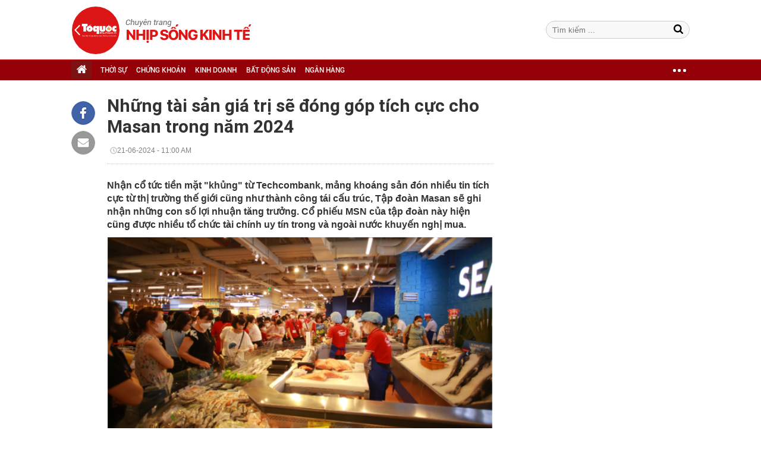

--- FILE ---
content_type: text/html; charset=utf-8
request_url: https://nhipsongkinhte.toquoc.vn/nhung-tai-san-gia-tri-se-dong-gop-tich-cuc-cho-masan-trong-nam-2024-20240621102002025.htm
body_size: 12541
content:

<!DOCTYPE html>
<html id="mainHtml" lang="vi" xmlns="http://www.w3.org/1999/xhtml" itemtype="http://schema.org/NewsArticle">
<head id="Head1"><meta name="google-site-verification" content="d4x5On6BeEBcpUcri6OlLgYSG2tjBONFhuIhMCUaTtI" /><meta http-equiv="Content-Type" content="text/html; charset=UTF-8" /><title>Những tài sản giá trị sẽ đóng góp tích cực cho Masan trong năm 2024</title><meta id="metakeywords" name="keywords" /><meta id="newskeywords" name="news_keywords" /><meta id="metaDes" name="description" content="Nhận cổ tức tiền mặt &quot;khủng&quot; từ Techcombank, mảng khoáng sản đón nhiều tin tích cực từ thị trường thế giới cũng như thành công tái cấu trúc, Tập đoàn Masan sẽ ghi nhận những con số lợi nhuận tăng trưởng. Cổ phiếu MSN của tập đoàn này hiện cũng được nhiều tổ chức tài chính uy tín trong và ngoài nước khuyến nghị mua." /><meta http-equiv="Content-Language" content="vi" /><meta name="Language" content="vi" /><meta name="distribution" content="Global" /><meta name="REVISIT-AFTER" content="1 DAYS" />
<meta name="copyright" content="Copyright (c) by https://toquoc.vn/" />
<meta name="RATING" content="GENERAL" />
<meta name="GENERATOR" content="https://toquoc.vn/" />
<meta name="author" content="toquoc.vn" />

<link rel="shortcut icon" href="https://static.mediacdn.vn/toquoc/web_images/favicon.png" type="image/png" />

<meta property="og:type" content="Article" />
<meta property="article:tag" />
<meta property="og:title" content="Những tài sản giá trị sẽ đóng góp tích cực cho Masan trong năm 2024" />
<meta property="og:description" content="Nhận cổ tức tiền mặt &#39;khủng&#39; từ Techcombank, mảng khoáng sản đón nhiều tin tích cực từ thị trường thế giới cũng như thành công tái cấu trúc, Tập đoàn Masan sẽ ghi nhận những con số lợi nhuận tăng trưởng. Cổ phiếu MSN của tập đoàn này hiện cũng được nhiều tổ chức tài chính uy tín trong và ngoài nước khuyến nghị mua." />
<meta />
<meta property="og:image" content="https://toquoc.mediacdn.vn/zoom/600_375/280518851207290880/2024/6/21/avatar1718939970089-1718939970579713894752.png" />
<meta property="og:url" content="http://nhipsongkinhte.toquoc.vn/nhung-tai-san-gia-tri-se-dong-gop-tich-cuc-cho-masan-trong-nam-2024-20240621102002025.htm" />
<meta property="article:section" content="Kinh doanh" />
<meta property="article:published_time" content="2024-06-21T11:00:00+07:00" />
<meta property="article:modified_time" content="2024-06-21T11:00:00+07:00" />
<meta name="pubdate" content="2024-06-21T11:00:00+07:00" />
<meta name="lastmod" content="2024-06-21T11:00:00+07:00" />
<meta content="2024-06-21T11:00:00+07:00" />
<meta property="og:site_name" content="toquoc" />
<meta property="article:author" content="toquoc" />
<link rel="canonical" href="http://nhipsongkinhte.toquoc.vn/nhung-tai-san-gia-tri-se-dong-gop-tich-cuc-cho-masan-trong-nam-2024-20240621102002025.htm" />

<script type="text/javascript">
    var appSettings = {
        domain: "http://nhipsongkinhte.toquoc.vn",
        ajaxDomain: "http://nhipsongkinhte.toquoc.vn",
        signalrHost: "",
        sharefbApiDomain:"http://sharefb.cnnd.vn",
        videoplayer:"https://vcplayer.mediacdn.vn",
        imageStorage:"https://toquoc.mediacdn.vn",
        videoImageDomain:"https://toquoc.mediacdn.vn",
        allowSignalr:false,
        quizApiNamespace: 'imsafa.cnnd.vn',     
        extension: ".htm",
        apiUtilities: 'https://utils3.cnnd.vn'
    };
</script>

<script async type="text/javascript" src="//media1.admicro.vn/core/adm_tracking.js"></script><script type="text/javascript">var _ADM_Channel='%2fkinh-doanh%2fdetail%2f';</script>
<!-- Global site tag (gtag.js) - Google Analytics -->



<!-- GA toquoc.vn-->
<!-- Google Tag Manager -->
<script>
    (function (w, d, s, l, i) {
        w[l] = w[l] || []; w[l].push({
            'gtm.start':
            new Date().getTime(), event: 'gtm.js'
        }); var f = d.getElementsByTagName(s)[0],
            j = d.createElement(s), dl = l != 'dataLayer' ? '&l=' + l : ''; j.async = true; j.src =
                'https://www.googletagmanager.com/gtm.js?id=' + i + dl; f.parentNode.insertBefore(j, f);
    })(window, document, 'script', 'dataLayer', 'GTM-NNX655W');</script>
<!-- End Google Tag Manager -->
<!-- Global site tag (gtag.js) - Google Analytics -->
<script async src="https://www.googletagmanager.com/gtag/js?id=G-MPZFH3E0QF"></script>
<script>
    window.dataLayer = window.dataLayer || [];
    function gtag() { dataLayer.push(arguments); }
    gtag('js', new Date());

    gtag('config', 'G-MPZFH3E0QF');
</script>
<!-- tracking Admicro pageviews -->
<script type="text/javascript">
    (function () {
        var a = document.createElement("script");
        a.type = "text/javascript"; a.async = !0;
        a.src = "//media1.admicro.vn/core/analytics.js";
        var b = document.getElementsByTagName("script")[0];
        b.parentNode.insertBefore(a, b);
        window.admicro_analytics_q = window.admicro_analytics_q || [];
        window.admicro_analytics_q.push({ event: "pageviews", domain: "toquoc.vn", id: 1831 });
    })();
</script>
<!-- END tracking Admicro pageviews -->    
    
    <script src="https://static.mediacdn.vn/toquoc/web_js/main2-20220428v1.min.js" type="text/javascript"></script>
    
    
    



<script src="https://adminplayer.sohatv.vn/resource/init-script/playerInitScript.js" type="text/javascript"></script>




<link href="https://static.mediacdn.vn/toquoc/web_css/nskt-22032021.min.css" rel="stylesheet" type="text/css"/>
<script src="https://static.mediacdn.vn/toquoc/web_js/nskt-detail-05082022v1.min.js" type="text/javascript" async></script>



    

    <script>
    var arfAsync = arfAsync || [];
    </script>
    <script id="arf-core-js" onerror="window.admerrorload=true;" src="//media1.admicro.vn/cms/Arf.min.js" async></script>

<meta property="og:image:width" content="600" /><meta property="og:image:height" content="315" /><meta property="og:image:type" content="image/png" /></head>
<body>    
    <form method="post" action="" id="form1">
<div class="aspNetHidden">
<input type="hidden" name="hdZoneId" id="hdZoneId" value="349" />
<input type="hidden" name="hdZoneUrl" id="hdZoneUrl" value="kinh-doanh" />
<input type="hidden" name="hdZoneParentUrl" id="hdZoneParentUrl" value="kinh-doanh" />
<input type="hidden" name="hdNewsTitle" id="hdNewsTitle" value="Những t&#224;i sản gi&#225; trị sẽ đ&#243;ng g&#243;p t&#237;ch cực cho Masan trong năm 2024" />
<input type="hidden" name="hdNewsId" id="hdNewsId" value="20240621102002025" />
<input type="hidden" name="hdUrl" id="hdUrl" value="/nhung-tai-san-gia-tri-se-dong-gop-tich-cuc-cho-masan-trong-nam-2024-20240621102002025.htm" />
<input type="hidden" name="hdShareUrl" id="hdShareUrl" value="/nhung-tai-san-gia-tri-se-dong-gop-tich-cuc-cho-masan-trong-nam-2024-20240621102002025.htm" />
<input type="hidden" name="hdPageIndex" id="hdPageIndex" value="1" />
<input type="hidden" name="hdFullZoneUrl" id="hdFullZoneUrl" value="/kinh-doanh" />
<input type="hidden" name="__VIEWSTATE" id="__VIEWSTATE" value="/wEPDwUKMTIyMzg1ODMxM2RkVEdsiQrGBeRM5Nqax8mEx7JCxE3cmyUTBwwo+l4ewao=" />
</div>

        
    
    

    <div class="wrapper" id="sb-site">
        <div class="w100">
            

<div class="nav_header pkg">
    <div class="header clearfix">
        
        <div class="header_logo">
            <div class="grid1060 relative">
                <a class="logo_page" href="/" title="Trang chủ">
                    <span class="logo"></span>
                </a>
                 <div class="form-search">
                    <input type="text" class="textsearch fl" id="searchinput" placeholder="Tìm kiếm ...">
                    <a href="javascript:void(0);" id="btnSearch" title="tìm kiếm" class="icon-search1"></a>
                </div>

                
                
                
            </div>
        </div>
        <div class="clearfix"></div>
        <div id="menu_wrap" class="menu">
            <div class="grid1060 pkg">
                <ul class="fl navigation">
                    

                    
                <li class="bt_home  active"><a href="/" title="Trang chủ" class="sprite"></a></li>
                <li class="li_left "><a href="/thoi-su.htm" title="THỜI SỰ">THỜI SỰ</a></li>
                <li class=""><a href="/chung-khoan.htm" title="CHỨNG KHOÁN">CHỨNG KHOÁN</a></li>
                <li class=""><a href="/kinh-doanh.htm" title="KINH DOANH">KINH DOANH</a></li>
                <li class=""><a href="/bat-dong-san.htm" title="BẤT ĐỘNG SẢN">BẤT ĐỘNG SẢN</a></li>
                <li class=""><a href="/ngan-hang.htm" title="NGÂN HÀNG">NGÂN HÀNG</a></li>

                <li class="cut icon_menu_right menucategory_right">
                    <a href="javascript:void(0);" class="bt_cut" rel="nofollow" title="">
                        <span class="ei-line1"></span>
                        <span class="ei-line2"></span>
                        <span class="ei-line3"></span>
                    </a>
                    <div class="menu-ext">
                        <div class="inner clearfix">
                            <table class="sub-cat">
                                <tr>
                                    <td>
                                        <a href="/chung-khoan.htm" title="chứng khoán">Chứng khoán</a>
                                        <a href="/kinh-doanh.htm" title="kinh doanh">Kinh doanh</a>
                                        <a href="/bat-dong-san.htm" title="bất động sản">Bất động sản</a>
                                    </td>
                                    <td>
                                        <a href="/ngan-hang.htm" title="Ngân hàng">Ngân hàng</a>
                                        <a href="/kinh-te-vi-mo.htm" title="kinh tế vĩ mô">Kinh tế vĩ mô</a>
                                        <a href="/tai-chinh-quoc-te.htm" title="tài chính quốc tế">Tài chính quốc tế</a>
                                    </td>
                                    <td>
                                        <a href="/hang-hoa.htm" title="Hàng hóa">Hàng hóa</a>
                                        <a href="/thoi-su.htm" title="Thời sự">Thời sự</a>
                                        <a href="/song.htm" title="Sống">Sống</a>
                                    </td>
                                    <td class="hide1024">
                                        <a href="/cong-nghe.htm" title="Công nghệ">Công nghệ</a>
                                        <a href="/doanh-nghiep-viet.htm" title="Doanh nghiệp viết">Doanh nghiệp viết</a>
                                        <a href="/videos.htm" title="video">Video</a>
                                    </td>
                                </tr>
                            </table>
                        </div>
                    </div>
                </li>
                </ul>
            </div>
        </div>
        
<zone id="k7lppsi6"></zone>
<script>
    arfAsync.push("k7lppsi6");
</script>

    </div>
</div>
<script>
    (runinit = window.runinit || []).push(function () {

        $('#menu_wrap ul li').each(function () {
            $this = $(this);
            if ($this.attr('data-id') == '297' || $this.attr('data-id') == '296')
                $this.hide();
        });

         $('.header_logo .logo_page').click(function (e) {
            e.stopPropagation();
            if (e.offsetX < 80) {
                window.open('http://toquoc.vn/', '_blank');
            }
            else {
                window.location = '/';
            }
            return false;
        });
    });
</script>


        </div>
        <div class="main1060">
            <div class="grid1060">
                <div class="content_wrapper content-details pkg">
                    <div class="pkg wrapper_cate">
                        <div class="col710 fl cleafix">
                            
                                <div id="start-social"></div>
                                <div class="fl socialShare" id="ele-social">
                                    <a onclick="fbClient.shareClick('http://nhipsongkinhte.toquoc.vn/nhung-tai-san-gia-tri-se-dong-gop-tich-cuc-cho-masan-trong-nam-2024-20240621102002025.htm');" href="javascript:;" class="kbwcs-fb" rel="nofollow"></a>
                                    <a class="emaild" href="mailto:?&subject=[nhipsongkinhte.toquoc.vn] Những tài sản giá trị sẽ đóng góp tích cực cho Masan trong năm 2024&body=http://nhipsongkinhte.toquoc.vn/nhung-tai-san-gia-tri-se-dong-gop-tich-cuc-cho-masan-trong-nam-2024-20240621102002025.htm%0D%0ANhận cổ tức tiền mặt khủng từ Techcombank, mảng khoáng sản đón nhiều tin tích cực từ thị trường thế giới cũng như thành công tái cấu trúc, Tập đoàn Masan sẽ ghi nhận những con số lợi nhuận tăng trưởng. Cổ phiếu MSN của tập đoàn này hiện cũng được nhiều tổ chức tài chính uy tín trong và ngoài nước khuyến nghị mua." title="Chia sẻ" rel="nofollow"></a>
                                </div>
                                <div class="col650 fr ">
                                    <h1 class="title_detail">Những tài sản giá trị sẽ đóng góp tích cực cho Masan trong năm 2024</h1>
                                    <div class="share_detail pkg" style="width: 100%;">
                                        <div class="fl">
                                            <span class="author"></span><span class="time_index"><span class="format_date"> 21-06-2024</span> - <span class="format_time">11:00 AM</span></span>
                                        </div>
                                        <div class="fr"></div>
                                    </div>

                                    
                                    <div class="sapo_detail">Nhận cổ tức tiền mặt "khủng" từ Techcombank, mảng khoáng sản đón nhiều tin tích cực từ thị trường thế giới cũng như thành công tái cấu trúc, Tập đoàn Masan sẽ ghi nhận những con số lợi nhuận tăng trưởng. Cổ phiếu MSN của tập đoàn này hiện cũng được nhiều tổ chức tài chính uy tín trong và ngoài nước khuyến nghị mua.</div>
                                    <div id="content_detail_news">
                                        <figure class="VCSortableInPreviewMode small-img noCaption" type="Photo" style=""><div><img src="https://toquoc.mediacdn.vn/280518851207290880/2024/6/21/avatar1718939970089-1718939970579713894752.png" id="img_97326243340177408" w="600" h="315" alt="Những tài sản giá trị sẽ đóng góp tích cực cho Masan trong năm 2024 - Ảnh 1." title="Những tài sản giá trị sẽ đóng góp tích cực cho Masan trong năm 2024 - Ảnh 1." rel="lightbox" photoid="97326243340177408" data-original="https://toquoc.mediacdn.vn/280518851207290880/2024/6/21/avatar1718939970089-1718939970579713894752.png" type="photo" style="max-width:100%;" width="" height=""></div><figcaption class="PhotoCMS_Caption"><p data-placeholder="[Nhập chú thích ảnh]" class="NLPlaceholderShow"></p></figcaption></figure><p>  Vào ngày 2/5, Hội đồng quản trị Ngân hàng TMCP Kỹ Thương (Techcombank – TCB) đã có Quyết định triển khai việc chia cổ tức bằng tiền mặt và chia cổ phiếu thưởng. Cụ thể, ngày đăng ký cuối cùng để thực hiện quyền nhận cổ tức bằng tiền mặt là 22/5/2024. Tỷ lệ thực hiện là 15%/cổ phần, tức 1 cổ phần nhận 1.500 đồng, ngày thanh toán cổ tức là 5/6/2024. Sở hữu 19,9% lợi ích kinh tế tại TCB, Masan dự kiến sẽ nhận được hơn 1.000 tỷ đồng tiền, giúp công ty thuận lợi trong công tác giảm đòn bẩy tài chính. </p> <p>  Trong quý 1/2024, ngân hàng TMCP Kỹ Thương Việt Nam (TCB) ghi nhận kết quả kinh doanh ấn tượng với lợi nhuận sau thuế tăng mạnh 38,3% so với cùng kỳ năm ngoái, đạt 6.277 tỷ đồng. Theo báo cáo mới nhất của chứng khoán Vietcap, TCB kỳ vọng sẽ ghi nhận kết quả kinh doanh tích cực nhờ vào NIM được cải thiện. "Chúng tôi dự kiến NIM sẽ cải thiện nhẹ ở mức 8 điểm cơ bản trong năm 2024 so với năm 2023, và tăng 12-13 điểm cơ bản/năm trong năm 2025 và 2026", báo cáo nêu rõ. Bên cạnh đó, Vietcap cũng điều chỉnh giảm chi phí tín dụng trung bình giai đoạn 2024-2028 từ 1,0% xuống 0,8% do có quan điểm lạc quan hơn về sự phục hồi của ngành bất động sản. Triển vọng khả quan của TCB cũng sẽ góp phần tích cực vào lợi nhuận chung của Masan. </p> <p>  Cũng trong tháng 5 vừa qua, Masan High-Tech Materials (MHT, Công ty thành viên thuộc Tập đoàn Masan) công bố đã ký kết Hợp đồng mua bán với Tập đoàn Mitsubishi Materials Corporation. Theo đó, Tập đoàn Mitsubishi Materials Corporation sẽ mua 100% H.C. Starck Holding (Germany) GmbH ("HCS") từ MHT với giá 134,5 triệu USD. </p> <p>  Lượng tiền thu được từ giao dịch dự kiến sẽ giúp giảm nợ vay của MHT và góp phần vào mục tiêu giảm Nợ ròng trên EBITDA (Lợi nhuận trước thuế lãi vay và khấu hao) của Tập đoàn Masan về mức ≤ 3,5x. Trong quý 3 này, Masan dự kiến sẽ ghi nhận khoản lợi nhuận một lần khoảng 40 triệu USD từ giao dịch này và hưởng lợi từ việc tăng lợi nhuận thuần sau thuế thêm 20-30 triệu USD trong dài hạn. Thương vụ này cũng kỳ vọng sẽ giảm các khoản chi phí hoạt động của MHT trong dài hạn bởi một phần ba trong tổng số chi phí này đến từ HCS. </p> <div class="VCSortableInPreviewMode noCaption" type="Photo" style="">  <div>   <img alt="Những tài sản giá trị sẽ đóng góp tích cực cho Masan trong năm 2024 - Ảnh 1." data-original="https://channel.mediacdn.vn/428462621602512896/2024/6/21/photo-1-1718937216002370847132.png" h="418" height="" id="img_97320461632622592" photoid="97320461632622592" rel="lightbox" src="https://channel.mediacdn.vn/428462621602512896/2024/6/21/photo-1-1718937216002370847132.png" title="Những tài sản giá trị sẽ đóng góp tích cực cho Masan trong năm 2024 - Ảnh 1." type="photo" w="626" width="" class="">  </div>  <div class="PhotoCMS_Caption">   <p class="NLPlaceholderShow" data-placeholder="[nhập chú thích]"></p>  </div> </div> <p>  <br> </p> <p>  Ngoài ra, MHT đã ký kết thỏa thuận bao tiêu APT và oxit vonfram với Tập đoàn Mitsubishi Materials Corporation, giúp ổn định đầu ra và kết quả kinh doanh trong những năm tới. Đồng thời MHT giữ lại cổ phần tại công ty sản xuất pin công nghệ cao Nyobolt và hưởng lợi nhuận tiềm năng từ công nghệ tái chế "black mass", mở ra cơ hội tăng trưởng lợi nhuận đột phá trong tương lai với những lợi thế về công nghệ vượt trội trong ngành chế biến, tái chế và ứng dụng vonfram. </p> <p>  Nhằm tối ưu hóa chi phí hoạt động, vào tháng 3 vừa qua, Núi Pháo (Công ty thành viên thuộc Masan Group) đã ký kết thỏa thuận hợp tác chiến lược đối tác cung cấp dịch vụ nổ mìn với Tổng công ty Kinh tế kỹ thuật công nghiệp quốc phòng (GAET), một doanh nghiệp quân đội có nhiều kinh nghiệm và uy tín trong lĩnh vực cung cấp dịch vụ nổ mìn, kỳ vọng mang lại lợi ích lớn cho cả hai bên. Từ giữa năm ngoái, hoạt động nổ mìn tại mỏ Núi Pháo bị gián đoạn đã ảnh hưởng trực tiếp đến sản lượng quặng được khai thác và chế biến. Điều này khiến chi phí hoạt động của công ty Núi Pháo tăng cao, ảnh hưởng đến lợi nhuận năm 2023. Núi Pháo dự kiến sẽ tối ưu được đáng kể chi phí nổ mìn ~20% mỗi năm tới nhờ GAET cam kết duy trì chất lượng dịch vụ tốt với giá hợp lý. </p> <p>  Năm 2023 là một năm khó khăn của nên kinh tế toàn cầu từ đó gây tác động tiêu cực lên nhu cầu thị trường cho các sản phẩm kim loại vonfram, đồng và fluorspar. Bước sang năm 2024, nguồn cung vonfram dự kiến sẽ bị thâm hụt do bất ổn đổi vĩ mô và gián đoạn chuỗi cung ứng. Được biết, vonfram còn là nguyên liệu chiến lược trong công nghiệp quân sự hiện đại và công nghiệp ô tô. Giá vonfram thế giới đã tăng 10% chỉ trong vòng 3 tháng qua và dự kiến sẽ tiếp tục duy trì xu hướng tích cực này. </p> <i>  <div class="VCSortableInPreviewMode" type="Photo" style="">   <div>    <img alt="Những tài sản giá trị sẽ đóng góp tích cực cho Masan trong năm 2024 - Ảnh 2." data-original="https://channel.mediacdn.vn/428462621602512896/2024/6/21/photo-2-1718937216528384698359.png" h="363" height="" id="img_97320462726557696" photoid="97320462726557696" rel="lightbox" src="https://channel.mediacdn.vn/428462621602512896/2024/6/21/photo-2-1718937216528384698359.png" title="Những tài sản giá trị sẽ đóng góp tích cực cho Masan trong năm 2024 - Ảnh 2." type="photo" w="627" width="" class="">   </div>   <div class="PhotoCMS_Caption">    <p class="" data-placeholder="[nhập chú thích]">Giá vonfram thế giới đã tăng 10% chỉ trong vòng 3 tháng qua (Nguồn: Fastmarkets)</p>   </div>  </div> </i> <p>  Bên cạnh đó, fluorspar và đồng cũng là những kim loại chiến lược được ứng dụng trong công nghiệp thiết bị công nghệ cao và năng lượng tái tạo cũng đang trong xu hướng tăng giá mạnh mẽ bởi gián đoạn nguồn cung. Theo đó, nhiều chuyên gia phân tích cũng dự báo giá đồng sẽ tăng mạnh lên hơn 50% trong 2 năm tới, thâm chí vượt xa cao hơn nhiều so với kỷ lục hiện tại của giá đồng là 10.730 USD/tấn thiết lập vào tháng 3/2023 (Goldman Sachs dự báo 12.000 USD/tấn vào cuối năm 2024).  <br> </p> <div class="VCSortableInPreviewMode" type="Photo" style="">  <div>   <img alt="Những tài sản giá trị sẽ đóng góp tích cực cho Masan trong năm 2024 - Ảnh 3." data-original="https://channel.mediacdn.vn/428462621602512896/2024/6/21/photo-3-1718937217629438061983.png" h="356" height="" id="img_97320465073270784" photoid="97320465073270784" rel="lightbox" src="https://channel.mediacdn.vn/428462621602512896/2024/6/21/photo-3-1718937217629438061983.png" title="Những tài sản giá trị sẽ đóng góp tích cực cho Masan trong năm 2024 - Ảnh 3." type="photo" w="627" width="" class="">  </div>  <div class="PhotoCMS_Caption">   <p class="" data-placeholder="[nhập chú thích]">Nhiều chuyên gia phân tích cũng dự báo giá đồng sẽ tăng mạnh lên hơn 50% trong 2 năm tới (Nguồn: Argus Media)</p>  </div> </div> <p>  Ngoài những ứng dụng quan trọng trong công nghiệp truyền thống, nhu cầu fluorspar còn nổi lên gần đây do khả năng được phát hiện ra có thể ứng dụng để sản xuất các sản phẩm có giá trị cao như muối điện phân, chất phụ gia và vật liệu catốt cho pin Li-Ion. Điều này cũng góp phần đẩy giá mặt hàng này trong thời gian gần đây.  <br> </p> <i>  <div class="VCSortableInPreviewMode" type="Photo" style="">   <div>    <img alt="Những tài sản giá trị sẽ đóng góp tích cực cho Masan trong năm 2024 - Ảnh 4." data-original="https://channel.mediacdn.vn/428462621602512896/2024/6/21/photo-4-17189372170222132059854.png" h="358" height="" id="img_97320463650082816" photoid="97320463650082816" rel="lightbox" src="https://channel.mediacdn.vn/428462621602512896/2024/6/21/photo-4-17189372170222132059854.png" title="Những tài sản giá trị sẽ đóng góp tích cực cho Masan trong năm 2024 - Ảnh 4." type="photo" w="627" width="" class="">   </div>   <div class="PhotoCMS_Caption">    <p class="" data-placeholder="[nhập chú thích]">Nhu cầu fluorspar nổi lên gần đây góp phần đẩy giá mặt hàng này (Nguồn: Fastmarkets)</p>   </div>  </div> </i> <p>  Với vị thế nhà cung cấp hàng đầu các khoáng sản quan trọng như vonfram, fluorspat và bismuth, MHT dự kiến sẽ hưởng lợi đáng kể trong bối cảnh giá các kim loại này tăng "phi mã". Ngoài ra, việc sở hữu lượng đồng với giá trị sổ sách khoảng 100 triệu USD, MHT dự kiến cũng sẽ thu về nguồn lợi nhuận dồi dào khi bán lượng đồng tồn kho này. </p> <p>  Với sự tăng trưởng thuận lợi của giá các kim loại và hoạt động khai thác mỏ đi vào vận hành sôi động, triển vọng của MHT đạt doanh thu thuần từ 15.000 đến 15.800 tỷ đồng trong năm nay là khả thi, từ đó đóng góp tích cực vào lợi nhuận chung của Masan. </p> <p>  Nhận định rằng các mảng kinh doanh của Tập đoàn Masan hiện có triển vọng phát triển tích cực trong thời gian tới, trong cập nhật mới nhất, tập đoàn tài chính quốc tế HSBC đã nâng mức giá mục tiêu của cổ phiếu MSN của Masan Group lên mức 98.000 đồng/cổ phiếu. </p><!--Fri Jun 21 2024 11:00:00 GMT+0700 (Giờ Đông Dương) -- Fri Jun 21 2024 11:00:00 GMT+0700 (Giờ Đông Dương) -- Fri Jun 21 2024 10:30:45 GMT+0700 (Giờ Đông Dương)-->

                                        <p align="right"><strong></strong></p>
                                        <p align="right"><strong></strong></p>
                                    </div>
                                    <div id="end-social"></div>
                                    <div class="sharemxh clearfix">
                                        <a href="http://embed2.linkhay.com/actions/link/post/embed.php?source_url=http://nhipsongkinhte.toquoc.vn/nhung-tai-san-gia-tri-se-dong-gop-tich-cuc-cho-masan-trong-nam-2024-20240621102002025.htm" class="linkhaya2" target="_blank"><i class="linkhaytop sprite"></i></a>
                                        <a onclick="fbClient.shareClick('http://nhipsongkinhte.toquoc.vn/nhung-tai-san-gia-tri-se-dong-gop-tich-cuc-cho-masan-trong-nam-2024-20240621102002025.htm');" href="javascript:;" class="kbwcs-fb" rel="nofollow">Chia sẻ <span class="kbwcs-number fr item-fb" rel="/nhung-tai-san-gia-tri-se-dong-gop-tich-cuc-cho-masan-trong-nam-2024-20240621102002025.htm"></span></a>
                                        <div class="fb-like" data-href="http://nhipsongkinhte.toquoc.vn/nhung-tai-san-gia-tri-se-dong-gop-tich-cuc-cho-masan-trong-nam-2024-20240621102002025.htm" data-layout="button_count" data-action="like" data-show-faces="false" data-share="false"></div>
                                        <a class="emaild" href="mailto:?&subject=[nhipsongviet.toquoc.vn] Những tài sản giá trị sẽ đóng góp tích cực cho Masan trong năm 2024&body=http://nhipsongkinhte.toquoc.vn/nhung-tai-san-gia-tri-se-dong-gop-tich-cuc-cho-masan-trong-nam-2024-20240621102002025.htm%0D%0ANhận cổ tức tiền mặt khủng từ Techcombank, mảng khoáng sản đón nhiều tin tích cực từ thị trường thế giới cũng như thành công tái cấu trúc, Tập đoàn Masan sẽ ghi nhận những con số lợi nhuận tăng trưởng. Cổ phiếu MSN của tập đoàn này hiện cũng được nhiều tổ chức tài chính uy tín trong và ngoài nước khuyến nghị mua." title="Chia sẻ" rel="nofollow"></a>
                                    </div>

                                </div>
                            

                        </div>

                        <div class="col300 fr">
                            
<zone id="k7lpqzg9"></zone>
<script>
    arfAsync.push("k7lpqzg9");
</script>

<zone id="k7lpxwfl"></zone>
<script>
    arfAsync.push("k7lpxwfl");
</script>

<zone id="k7lpriyt"></zone>
<script>
    arfAsync.push("k7lpriyt");
</script>

                            
                        </div>
                    </div>
                    

<div class="tincungchuyenmuc clearfix">
    <div class="title_h">Tin Cùng Chuyên Mục</div>
   
    
            <div class="tccm_1">
                <a href="/nhiet-dien-thang-long-len-tieng-ve-sai-sot-trong-cong-van-cong-bo-tinh-hinh-tai-chinh-20250331082643671.htm" title="Nhiệt Điện Thăng Long l&#234;n tiếng về sai s&#243;t trong c&#244;ng văn c&#244;ng bố t&#236;nh h&#236;nh t&#224;i ch&#237;nh" class="img img420x260">
                    <img src="https://toquoc.mediacdn.vn/zoom/410_260/280518851207290880/2025/3/31/avatar1743384389078-17433843899112084186414.jpg" alt="Nhiệt Điện Thăng Long l&#234;n tiếng về sai s&#243;t trong c&#244;ng văn c&#244;ng bố t&#236;nh h&#236;nh t&#224;i ch&#237;nh" title="Nhiệt Điện Thăng Long l&#234;n tiếng về sai s&#243;t trong c&#244;ng văn c&#244;ng bố t&#236;nh h&#236;nh t&#224;i ch&#237;nh" />
                </a>
                <h3><a href="/nhiet-dien-thang-long-len-tieng-ve-sai-sot-trong-cong-van-cong-bo-tinh-hinh-tai-chinh-20250331082643671.htm" title="Nhiệt Điện Thăng Long l&#234;n tiếng về sai s&#243;t trong c&#244;ng văn c&#244;ng bố t&#236;nh h&#236;nh t&#224;i ch&#237;nh" class="gh_3dong title" data-mark-hot="0" data-commentcount="20250331082643671">Nhiệt Điện Thăng Long lên tiếng về sai sót trong công văn công bố tình hình tài chính
                </a></h3>
            </div>
        
    
    
            <div class="tccm_2">
                <a href="/nhan-su-ngan-hang-can-chuyen-minh-truoc-tac-dong-cua-ai-va-tu-dong-hoa-20250329140048488.htm" title="Nh&#226;n sự ng&#226;n h&#224;ng cần chuyển m&#236;nh trước t&#225;c động của AI v&#224; tự động h&#243;a" class="img img260x162">
                    <img src="https://toquoc.mediacdn.vn/zoom/260_162/280518851207290880/2025/3/29/avatar1743231658724-1743231659088280434928.jpg" alt="Nh&#226;n sự ng&#226;n h&#224;ng cần chuyển m&#236;nh trước t&#225;c động của AI v&#224; tự động h&#243;a" title="Nh&#226;n sự ng&#226;n h&#224;ng cần chuyển m&#236;nh trước t&#225;c động của AI v&#224; tự động h&#243;a" />
                </a>
                <h3><a href="/nhan-su-ngan-hang-can-chuyen-minh-truoc-tac-dong-cua-ai-va-tu-dong-hoa-20250329140048488.htm" title="Nh&#226;n sự ng&#226;n h&#224;ng cần chuyển m&#236;nh trước t&#225;c động của AI v&#224; tự động h&#243;a" class="gh_3dong title" data-mark-hot="0" data-commentcount="20250329140048488">Nhân sự ngân hàng cần chuyển mình trước tác động của AI và tự động hóa</a></h3>
                <div class="sapo">Trong làn sóng chuyển đổi số, quá trình ứng dụng công nghệ tiên tiến như tự động hóa AI tự chủ đã thúc đẩy mạnh mẽ việc tái cấu trúc vị trí công việc và lực lượng nhân sự.</div>
            </div>
        

    
             <div class="tccm_3">
        
            <div class="box">
                <a href="/hon-20-nam-vung-buoc-dai-viet-nang-tam-giai-phap-dieu-hoa-lam-mat-nuoc-sach-20250329173758374.htm" title="Hơn 20 năm vững bước – Đại Việt n&#226;ng tầm giải ph&#225;p điều h&#242;a, l&#224;m m&#225;t &amp; nước sạch" class="img img62x62">
                    <img src="https://toquoc.mediacdn.vn/zoom/62_62/280518851207290880/2025/3/29/avatar1743244703315-17432447043081313758819.jpeg" alt="Hơn 20 năm vững bước – Đại Việt n&#226;ng tầm giải ph&#225;p điều h&#242;a, l&#224;m m&#225;t &amp; nước sạch" title="Hơn 20 năm vững bước – Đại Việt n&#226;ng tầm giải ph&#225;p điều h&#242;a, l&#224;m m&#225;t &amp; nước sạch" />
                </a>
                <div class="fr">
                    <h3><a href="/hon-20-nam-vung-buoc-dai-viet-nang-tam-giai-phap-dieu-hoa-lam-mat-nuoc-sach-20250329173758374.htm" title="Hơn 20 năm vững bước – Đại Việt n&#226;ng tầm giải ph&#225;p điều h&#242;a, l&#224;m m&#225;t &amp; nước sạch" class="title">
                        Hơn 20 năm vững bước – Đại Việt nâng tầm giải pháp điều hòa, làm mát & nước sạch
                    </a></h3>
                    <div class="time-ago" title="2025-03-29T18:00:00"></div>
                </div>
                <div class="clearfix"></div>
            </div>
        
            <div class="box">
                <a href="/shopeefood-mix-match-am-thuc-va-giai-tri-cham-dung-gu-gioi-tre-20250329135558166.htm" title="ShopeeFood: &quot;Mix &amp; Match&quot; ẩm thực v&#224; giải tr&#237;, chạm đ&#250;ng gu giới trẻ" class="img img62x62">
                    <img src="https://toquoc.mediacdn.vn/zoom/62_62/280518851207290880/2025/3/29/avatar1743231373938-17432313757361739601115.png" alt="ShopeeFood: &quot;Mix &amp; Match&quot; ẩm thực v&#224; giải tr&#237;, chạm đ&#250;ng gu giới trẻ" title="ShopeeFood: &quot;Mix &amp; Match&quot; ẩm thực v&#224; giải tr&#237;, chạm đ&#250;ng gu giới trẻ" />
                </a>
                <div class="fr">
                    <h3><a href="/shopeefood-mix-match-am-thuc-va-giai-tri-cham-dung-gu-gioi-tre-20250329135558166.htm" title="ShopeeFood: &quot;Mix &amp; Match&quot; ẩm thực v&#224; giải tr&#237;, chạm đ&#250;ng gu giới trẻ" class="title">
                        ShopeeFood: "Mix & Match" ẩm thực và giải trí, chạm đúng gu giới trẻ
                    </a></h3>
                    <div class="time-ago" title="2025-03-29T15:25:00"></div>
                </div>
                <div class="clearfix"></div>
            </div>
        
            <div class="box">
                <a href="/ctcp-tu-van-xay-dung-vinaconex-khong-con-la-cong-ty-con-cua-tong-cong-ty-vinaconex-20250329112034004.htm" title="CTCP Tư vấn X&#226;y dựng Vinaconex kh&#244;ng c&#242;n l&#224; c&#244;ng ty con của Tổng c&#244;ng ty VINACONEX" class="img img62x62">
                    <img src="https://toquoc.mediacdn.vn/zoom/62_62/280518851207290880/2025/3/29/avatar1743222005019-1743222005332397037354.jpg" alt="CTCP Tư vấn X&#226;y dựng Vinaconex kh&#244;ng c&#242;n l&#224; c&#244;ng ty con của Tổng c&#244;ng ty VINACONEX" title="CTCP Tư vấn X&#226;y dựng Vinaconex kh&#244;ng c&#242;n l&#224; c&#244;ng ty con của Tổng c&#244;ng ty VINACONEX" />
                </a>
                <div class="fr">
                    <h3><a href="/ctcp-tu-van-xay-dung-vinaconex-khong-con-la-cong-ty-con-cua-tong-cong-ty-vinaconex-20250329112034004.htm" title="CTCP Tư vấn X&#226;y dựng Vinaconex kh&#244;ng c&#242;n l&#224; c&#244;ng ty con của Tổng c&#244;ng ty VINACONEX" class="title">
                        CTCP Tư vấn Xây dựng Vinaconex không còn là công ty con của Tổng công ty VINACONEX
                    </a></h3>
                    <div class="time-ago" title="2025-03-29T11:37:00"></div>
                </div>
                <div class="clearfix"></div>
            </div>
        
            <div class="box">
                <a href="/xu-huong-lua-chon-thiet-bi-may-do-cho-khong-gian-bep-ca-nhan-hoa-20250328204533707.htm" title="Xu hướng lựa chọn thiết bị “may đo” cho kh&#244;ng gian bếp c&#225; nh&#226;n h&#243;a" class="img img62x62">
                    <img src="https://toquoc.mediacdn.vn/zoom/62_62/280518851207290880/2025/3/28/avatar1743169188498-1743169189144416016676.jpg" alt="Xu hướng lựa chọn thiết bị “may đo” cho kh&#244;ng gian bếp c&#225; nh&#226;n h&#243;a" title="Xu hướng lựa chọn thiết bị “may đo” cho kh&#244;ng gian bếp c&#225; nh&#226;n h&#243;a" />
                </a>
                <div class="fr">
                    <h3><a href="/xu-huong-lua-chon-thiet-bi-may-do-cho-khong-gian-bep-ca-nhan-hoa-20250328204533707.htm" title="Xu hướng lựa chọn thiết bị “may đo” cho kh&#244;ng gian bếp c&#225; nh&#226;n h&#243;a" class="title">
                        Xu hướng lựa chọn thiết bị “may đo” cho không gian bếp cá nhân hóa
                    </a></h3>
                    <div class="time-ago" title="2025-03-28T21:00:00"></div>
                </div>
                <div class="clearfix"></div>
            </div>
        
            </div>
        
</div>


<script async type="text/javascript">
   
</script>


<div class="dt_2 tinnoibat_dt">
    <div class="title_h">Tin nổi bật</div>
    <div class="swiper-container">
        <div class="swiper-wrapper">
                <div class="item swiper-slide">
                    <a href="/lpbank-hanh-trinh-vuon-minh-tro-thanh-ngan-hang-loc-phat-cua-moi-nha-2025032718213078.htm" title="LPBank: H&#224;nh tr&#236;nh vươn m&#236;nh trở th&#224;nh Ng&#226;n h&#224;ng Lộc ph&#225;t của mọi nh&#224;" class="img img245x143">
                        <img src="https://toquoc.mediacdn.vn/zoom/230_143/280518851207290880/2025/3/27/avatar1743074402775-1743074402997680049951.png" alt="LPBank: H&#224;nh tr&#236;nh vươn m&#236;nh trở th&#224;nh Ng&#226;n h&#224;ng Lộc ph&#225;t của mọi nh&#224;" title="LPBank: H&#224;nh tr&#236;nh vươn m&#236;nh trở th&#224;nh Ng&#226;n h&#224;ng Lộc ph&#225;t của mọi nh&#224;" />
                    </a>
                    <h3><a href="/lpbank-hanh-trinh-vuon-minh-tro-thanh-ngan-hang-loc-phat-cua-moi-nha-2025032718213078.htm" title="LPBank: H&#224;nh tr&#236;nh vươn m&#236;nh trở th&#224;nh Ng&#226;n h&#224;ng Lộc ph&#225;t của mọi nh&#224;" class="title" >LPBank: Hành trình vươn mình trở thành Ngân hàng Lộc phát của mọi nhà</a></h3>
                    <i class="gachdoc"></i>
                </div>      
            
                <div class="item swiper-slide">
                    <a href="/buoc-vao-chu-ky-tang-gia-bat-dong-san-thu-thua-duoc-san-don-20250327143307809.htm" title="Bước v&#224;o chu kỳ tăng gi&#225;, bất động sản Thủ Thừa được săn đ&#243;n" class="img img245x143">
                        <img src="https://toquoc.mediacdn.vn/zoom/230_143/280518851207290880/2025/3/27/avatar1743060766580-1743060767253471858911.jpg" alt="Bước v&#224;o chu kỳ tăng gi&#225;, bất động sản Thủ Thừa được săn đ&#243;n" title="Bước v&#224;o chu kỳ tăng gi&#225;, bất động sản Thủ Thừa được săn đ&#243;n" />
                    </a>
                    <h3><a href="/buoc-vao-chu-ky-tang-gia-bat-dong-san-thu-thua-duoc-san-don-20250327143307809.htm" title="Bước v&#224;o chu kỳ tăng gi&#225;, bất động sản Thủ Thừa được săn đ&#243;n" class="title" >Bước vào chu kỳ tăng giá, bất động sản Thủ Thừa được săn đón</a></h3>
                    <i class="gachdoc"></i>
                </div>      
            
                <div class="item swiper-slide">
                    <a href="/cuoc-thi-anh-thanh-xuan-chung-ta-la-mua-3-san-choi-sang-tao-cua-hoc-sinh-mien-tay-20250327161800638.htm" title="Cuộc thi ảnh &quot;Thanh xu&#226;n ch&#250;ng ta l&#224;...&quot; m&#249;a 3: S&#226;n chơi s&#225;ng tạo của học sinh miền T&#226;y" class="img img245x143">
                        <img src="https://toquoc.mediacdn.vn/zoom/230_143/280518851207290880/2025/3/27/avatar1743067047544-1743067047721178695785.jpg" alt="Cuộc thi ảnh &quot;Thanh xu&#226;n ch&#250;ng ta l&#224;...&quot; m&#249;a 3: S&#226;n chơi s&#225;ng tạo của học sinh miền T&#226;y" title="Cuộc thi ảnh &quot;Thanh xu&#226;n ch&#250;ng ta l&#224;...&quot; m&#249;a 3: S&#226;n chơi s&#225;ng tạo của học sinh miền T&#226;y" />
                    </a>
                    <h3><a href="/cuoc-thi-anh-thanh-xuan-chung-ta-la-mua-3-san-choi-sang-tao-cua-hoc-sinh-mien-tay-20250327161800638.htm" title="Cuộc thi ảnh &quot;Thanh xu&#226;n ch&#250;ng ta l&#224;...&quot; m&#249;a 3: S&#226;n chơi s&#225;ng tạo của học sinh miền T&#226;y" class="title" >Cuộc thi ảnh "Thanh xuân chúng ta là..." mùa 3: Sân chơi sáng tạo của học sinh miền Tây</a></h3>
                    <i class="gachdoc"></i>
                </div>      
            
                <div class="item swiper-slide">
                    <a href="/da-nang-diem-nong-dau-tu-co-hoi-vang-dang-tro-lai-20250327180208184.htm" title="Đ&#224; Nẵng - điểm n&#243;ng đầu tư: Cơ hội v&#224;ng đang trở lại" class="img img245x143">
                        <img src="https://toquoc.mediacdn.vn/zoom/230_143/280518851207290880/2025/3/27/avatar1743073341041-17430733412821585002067.jpg" alt="Đ&#224; Nẵng - điểm n&#243;ng đầu tư: Cơ hội v&#224;ng đang trở lại" title="Đ&#224; Nẵng - điểm n&#243;ng đầu tư: Cơ hội v&#224;ng đang trở lại" />
                    </a>
                    <h3><a href="/da-nang-diem-nong-dau-tu-co-hoi-vang-dang-tro-lai-20250327180208184.htm" title="Đ&#224; Nẵng - điểm n&#243;ng đầu tư: Cơ hội v&#224;ng đang trở lại" class="title" >Đà Nẵng - điểm nóng đầu tư: Cơ hội vàng đang trở lại</a></h3>
                    <i class="gachdoc"></i>
                </div>      
            </div>
        <div class="swiper-pagination"></div>
        <div class="swiper-button-next"></div>
        <div class="swiper-button-prev"></div>
    </div>
     
</div>

                    <div class="box_tinmoidt pkg">
                        <div class="ctl" style="float: left">
                            <div class="title_h">
                                Tin mới
                            </div>
                            <div class="list-news-timeline"></div>
                            
<div class="fb-loading-wrapper" id="IconLoadListDetail">
    <div class="fblw-timeline-item">
        <div class="fblwti-animated">

            <div class="fblwtia-mask fblwtia-title-line fblwtia-title-mask-0"></div>
            <div class="fblwtia-mask fblwtia-sepline-sapo fblwtia-sapo-line-0"></div>
            <div class="fblwtia-mask fblwtia-sepline-sapo fblwtia-sepline-sapo-0"></div>

            <!-- End .fblwtia-title-line -->

            <div class="fblwtia-mask fblwtia-title-line fblwtia-title-mask-1"></div>
            <div class="fblwtia-mask fblwtia-sepline-sapo fblwtia-sapo-line-1"></div>
            <div class="fblwtia-mask fblwtia-sepline-sapo fblwtia-sepline-sapo-1"></div>

            <!-- End .fblwtia-title-line 1 -->

            <div class="fblwtia-mask fblwtia-front-mask fblwtia-front-mask-2"></div>
            <div class="fblwtia-mask fblwtia-sapo-line fblwtia-sapo-line-2"></div>
            <div class="fblwtia-mask fblwtia-sepline-sapo fblwtia-sepline-sapo-2"></div>

            <!-- End .fblwtia-cate -->

            <div class="fblwtia-mask fblwtia-front-mask fblwtia-front-mask-3"></div>
            <div class="fblwtia-mask fblwtia-sapo-line fblwtia-sapo-line-3"></div>
            <div class="fblwtia-mask fblwtia-sepline-sapo fblwtia-sepline-sapo-3"></div>

            <!-- End .fblwtia-sapo 1 -->

            <div class="fblwtia-mask fblwtia-front-mask fblwtia-front-mask-4"></div>
            <div class="fblwtia-mask fblwtia-sapo-line fblwtia-sapo-line-4"></div>
            <div class="fblwtia-mask fblwtia-sepline-sapo fblwtia-sepline-sapo-4"></div>

            <!-- End .fblwtia-sapo 2 -->


        </div>
    </div>
</div>

                                <div class="load-more" style="height: 1px;"></div>
                                <div class="bt_xemthem">
                                    <a class="xemthem btn-readmore" href="javascript:;" title="Xem thêm" rel="nofollow"></a>
                                </div>
                            
                        </div>
                        <div class="ctr" style="float: right; width: 300px; margin-top: 40px;">
                            
<zone id="k7u794hl"></zone>
<script>
    arfAsync.push("k7u794hl");
</script>

                        </div>
                    </div>
                </div>
            </div>
        </div>
        <div class="w100">
            
<zone id="k7lprymi"></zone>
<script>
    arfAsync.push("k7lprymi");
</script>

<div class="footer">
    <div class="menu">
        <div class="grid1060">
            <ul>
                <li><a href="/" title="Trang chủ">Trang chủ</a></li>
                <li><a href="http://toquoc.vn/thoi-su.htm" title="Thời sự" rel="nofollow" target="_blank">Thời sự</a></li>
                <li><a href="http://toquoc.vn/the-gioi.htm" title="Thế giới" rel="nofollow" target="_blank">Thế giới</a></li>
                <li><a href="http://toquoc.vn/giai-tri.htm" title="Giải trí" rel="nofollow" target="_blank">Giải trí</a></li>
                <li><a href="http://toquoc.vn/kinh-te.htm" title="Kinh tế" rel="nofollow" target="_blank">Kinh tế</a></li>
                <li><a href="http://toquoc.vn/phap-luat.htm" title="Pháp luật" rel="nofollow" target="_blank">Pháp luật</a></li>
                <li><a href="http://toquoc.vn/van-hoa.htm" title="Văn hóa" rel="nofollow" target="_blank">Văn hóa</a></li>
                <li><a href="http://toquoc.vn/the-thao.htm" title="Thể thao" rel="nofollow" target="_blank">Thể thao </a></li>
                <li><a href="http://toquoc.vn/du-lich.htm" title="Du lịch" rel="nofollow" target="_blank">Du lịch</a></li>
                <li><a href="http://toquoc.vn/suc-khoe.htm" title="Sức khỏe" rel="nofollow" target="_blank">Sức khỏe</a></li>
                <li><a href="http://toquoc.vn/giao-duc.htm" title="Giáo dục" rel="nofollow" target="_blank">Giáo dục</a></li>
                <li><a href="http://toquoc.vn/to-quoc-media.htm" title="Tổ Quốc Media" rel="nofollow" target="_blank">Tổ Quốc Media</a></li>
            </ul>
            <a href="http://toquoc.vn/video.htm" title="Tổ quốc TV" class="tqtv" rel="nofollow" target="_blank">TỔ QUỐC TV</a>
        </div>
    </div>

    <div class="clearfix"></div>

    <div class="main-footer" style="height:auto">
        <div class="grid1060">
            <div class="item l">
                <span class="title">Chuyên trang Nhịp sống kinh tế - Báo điện tử Tổ Quốc<a href="javascript:void(0)" rel="nofollow" onclick="backToMobile()" id="backtomobile" title="Quay lại bản mobile">&nbsp;</a></span>
                <p>
                    © Báo điện tử Tổ Quốc được thành lập ngày 01/9/2006 <br>
                    Cơ quan chủ quản: Bộ Văn hoá, Thể thao và Du lịch <br>
                    Giấy phép chuyên trang số 04/GP-CBC do Cục Báo chí, Bộ Thông tin và Truyền thông cấp ngày 31/5/2019.
                </p>
                <p><a href="javascript:;" rel="nofollow" class="tag">Tổng Biên tập:</a> NGUYỄN THỊ HOÀNG LAN</p>
            </div>
            <div class="item c">
                <span class="title">Hà Nội</span>
                <p>
                    Trụ sở tòa soạn: Số 20 ngõ 2, phố Hoa Lư, quận Hai Bà Trưng, Hà Nội. <br>
                    Điện thoại: 024.3 9745846/47 (máy lẻ 402) /024.3 9742817
                </p>
                <p><a href="javascript:;" rel="nofollow" class="tag">Liên hệ quảng cáo:</a> 091.358.6788</p>
                <p>Đường dây nóng: 091.259.9909/ 0901.22.33.66</p>
                <p>E-mail: toasoan@toquoc.gov.vn</p>
            </div>
            <div class="item r">
                <div class="group">
                    <span class="title">Văn phòng Hồ Chí Minh</span>
                    <p>
                        170 Nguyễn Đình Chiểu, phường 6, quận 3, TP HCM
                    </p>
                </div>
                <div class="group">
                    <span class="title">Văn phòng Miền Trung</span>
                    <p>
                        58 Phan Chu Trinh, Quận Hải Châu, Thành phố Đà Nẵng
                    </p>
                    <br />
                    <br />
                    <p>
                        © Copyright 2020 Toquoc Online, All rights reserved<br />
® Toàn bộ bản quyền thuộc Báo điện tử Tổ Quốc
                    </p>
                </div>                
            </div>
        </div>
    </div>
</div>
        </div>
    </div>
        <script src="https://static.mediacdn.vn/common/js/videoplayerV2_1623769512V6.js" async></script>
    <script type="text/javascript">
        (runinit = window.runinit || []).push(function () {
            var slidetrend = new Swiper('.tinnoibat_dt .swiper-container', {
                slidesPerView: 'auto',
                pagination: '.tinnoibat_dt .swiper-container .swiper-pagination',
                nextButton: '.tinnoibat_dt .swiper-container .swiper-button-next',
                prevButton: '.tinnoibat_dt .swiper-container .swiper-button-prev',
                spaceBetween: 20,
                slidesPerGroup: 1,
                simulateTouch: true,
                speed: 600,
                hashNav: true,
                preventClicks: false,
                preventClicksPropagation: false,
                paginationClickable: true
            });
            timeline.isDetail = true;
            timeline.init();
            Detail.initQuiz('ttvn');

            function loadJsAsync(jsLink, callback) {
                var head = document.getElementsByTagName('head')[0];
                var scriptEl = document.createElement("script");
                scriptEl.type = "text/javascript";
                scriptEl.async = true;
                if (typeof callback == "function") {
                    scriptEl.onreadystatechange = scriptEl.onload = function () {
                        callback();
                    };
                }
                scriptEl.src = jsLink;
                head.appendChild(scriptEl);
            }

            //quizzv2
            loadJsAsync('https://ims.mediacdn.vn/micro/quiz/sdk/dist/play.js', function () {
                var urlPage = '/nhung-tai-san-gia-tri-se-dong-gop-tich-cuc-cho-masan-trong-nam-2024-20240621102002025.htm';
                var originalSiteName = 'ttvn';
                var apiUtilities = '';
                if (typeof apiUtilities == 'undefined' || apiUtilities == "")
                    apiUtilities = 'https://utils3.cnnd.vn';
                if ($('.quizplatform-embed').length > 0) {
                    $('.quizplatform-embed').each(function () {
                        var pollid = $(this).attr('data-id');

                        QuizPlatform.initPlay({
                            el: '.quizplatform-embed[data-id="' + pollid + '"]',
                            getTokenFunction: function (callback) {
                                $.ajax({
                                    type: 'POST',
                                    url: apiUtilities + '/quiztk.chn' + '?ns=' + originalSiteName,
                                    dataType: "json",
                                    success: function (res) {
                                        var data = res;
                                        if (typeof (data) == 'string') data = JSON.parse(data);
                                        callback(data.message.token);
                                    }
                                });
                            },
                            id: pollid,
                            scriptOptions: {
                                disableComment: true,
                                topComment: null,
                                linkShare: urlPage
                            }
                        });
                    });
                }
            });
        });
    </script>
        
    

  
    
<div class="aspNetHidden">

	<input type="hidden" name="__VIEWSTATEGENERATOR" id="__VIEWSTATEGENERATOR" value="CA599B58" />
</div></form>
</body>
</html>